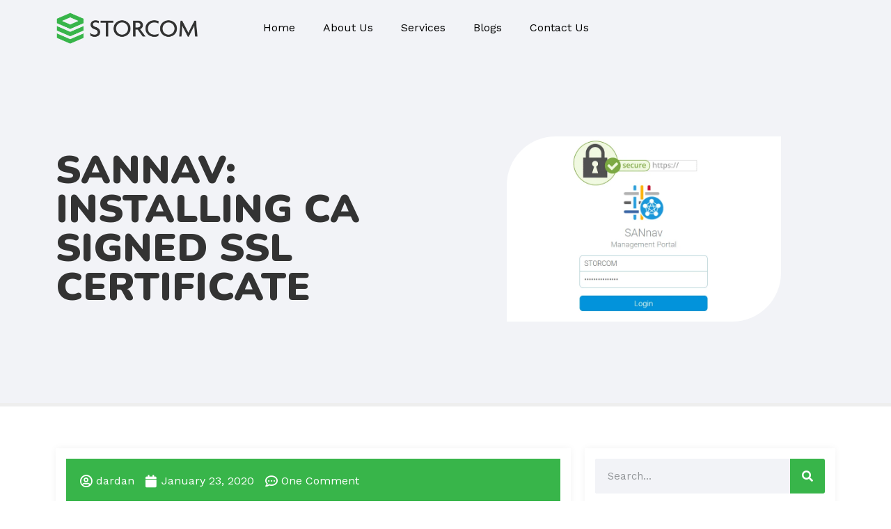

--- FILE ---
content_type: text/css; charset=utf-8
request_url: https://www.storcom.com/wp-content/uploads/elementor/css/post-1295.css?ver=1711749130
body_size: 462
content:
.elementor-kit-1295{--e-global-color-primary:#38B54A;--e-global-color-secondary:#38B54A;--e-global-color-text:#000000;--e-global-color-accent:#FFFFFF;--e-global-color-fa18db8:#F2F3F7;--e-global-typography-primary-font-family:"Roboto";--e-global-typography-primary-font-weight:600;--e-global-typography-secondary-font-family:"Roboto Slab";--e-global-typography-secondary-font-weight:400;--e-global-typography-text-font-family:"Roboto";--e-global-typography-text-font-weight:400;--e-global-typography-accent-font-family:"Roboto";--e-global-typography-accent-font-weight:500;font-family:"Work Sans", Sans-serif;font-size:16px;}.elementor-kit-1295 a{color:var( --e-global-color-text );}.elementor-kit-1295 h1{font-family:"Nunito", Sans-serif;font-size:56px;font-weight:900;text-transform:uppercase;}.elementor-kit-1295 h2{font-family:"Nunito", Sans-serif;font-size:36px;font-weight:900;text-transform:uppercase;}.elementor-kit-1295 h3{font-family:"Nunito", Sans-serif;font-size:24px;font-weight:bold;text-transform:uppercase;}.elementor-kit-1295 h4{font-family:"Nunito", Sans-serif;font-size:18px;font-weight:bold;text-transform:uppercase;}.elementor-kit-1295 h5{font-family:"Nunito", Sans-serif;font-size:16px;font-weight:600;text-transform:uppercase;}.elementor-kit-1295 h6{font-size:14px;font-weight:400;text-transform:uppercase;}.elementor-kit-1295 button,.elementor-kit-1295 input[type="button"],.elementor-kit-1295 input[type="submit"],.elementor-kit-1295 .elementor-button{color:var( --e-global-color-accent );background-color:var( --e-global-color-primary );border-style:solid;border-width:1px 1px 1px 1px;border-color:var( --e-global-color-primary );border-radius:0px 0px 0px 0px;}.elementor-kit-1295 button:hover,.elementor-kit-1295 button:focus,.elementor-kit-1295 input[type="button"]:hover,.elementor-kit-1295 input[type="button"]:focus,.elementor-kit-1295 input[type="submit"]:hover,.elementor-kit-1295 input[type="submit"]:focus,.elementor-kit-1295 .elementor-button:hover,.elementor-kit-1295 .elementor-button:focus{color:var( --e-global-color-accent );background-color:var( --e-global-color-secondary );border-style:solid;border-width:1px 1px 1px 1px;border-color:var( --e-global-color-secondary );}.elementor-kit-1295 input:not([type="button"]):not([type="submit"]),.elementor-kit-1295 textarea,.elementor-kit-1295 .elementor-field-textual{background-color:var( --e-global-color-fa18db8 );border-style:solid;border-width:1px 1px 1px 1px;border-color:var( --e-global-color-fa18db8 );border-radius:0px 0px 0px 0px;}.elementor-section.elementor-section-boxed > .elementor-container{max-width:1140px;}.e-con{--container-max-width:1140px;}.elementor-widget:not(:last-child){margin-block-end:20px;}.elementor-element{--widgets-spacing:20px 20px;}{}h1.entry-title{display:var(--page-title-display);}.elementor-kit-1295 e-page-transition{background-color:#FFBC7D;}.site-header{padding-right:0px;padding-left:0px;}@media(max-width:1024px){.elementor-kit-1295 h1{font-size:42px;}.elementor-kit-1295 h2{font-size:28px;}.elementor-kit-1295 h3{font-size:24px;}.elementor-kit-1295 h4{font-size:18px;}.elementor-section.elementor-section-boxed > .elementor-container{max-width:1024px;}.e-con{--container-max-width:1024px;}}@media(max-width:767px){.elementor-kit-1295{font-size:15px;}.elementor-kit-1295 h1{font-size:34px;}.elementor-kit-1295 h2{font-size:28px;}.elementor-kit-1295 h3{font-size:20px;}.elementor-kit-1295 h4{font-size:16px;}.elementor-kit-1295 h5{font-size:15px;}.elementor-section.elementor-section-boxed > .elementor-container{max-width:767px;}.e-con{--container-max-width:767px;}}

--- FILE ---
content_type: text/css; charset=utf-8
request_url: https://www.storcom.com/wp-content/uploads/elementor/css/post-1305.css?ver=1711749130
body_size: 260
content:
.elementor-1305 .elementor-element.elementor-element-4e9da52 > .elementor-container > .elementor-column > .elementor-widget-wrap{align-content:center;align-items:center;}.elementor-1305 .elementor-element.elementor-element-4e9da52:not(.elementor-motion-effects-element-type-background), .elementor-1305 .elementor-element.elementor-element-4e9da52 > .elementor-motion-effects-container > .elementor-motion-effects-layer{background-color:var( --e-global-color-fa18db8 );}.elementor-1305 .elementor-element.elementor-element-4e9da52{transition:background 0.3s, border 0.3s, border-radius 0.3s, box-shadow 0.3s;}.elementor-1305 .elementor-element.elementor-element-4e9da52 > .elementor-background-overlay{transition:background 0.3s, border-radius 0.3s, opacity 0.3s;}.elementor-1305 .elementor-element.elementor-element-522ba232 .elementor-menu-toggle{margin-left:auto;}.elementor-1305 .elementor-element.elementor-element-522ba232 .elementor-nav-menu--dropdown a:hover,
					.elementor-1305 .elementor-element.elementor-element-522ba232 .elementor-nav-menu--dropdown a.elementor-item-active,
					.elementor-1305 .elementor-element.elementor-element-522ba232 .elementor-nav-menu--dropdown a.highlighted{background-color:var( --e-global-color-primary );}.elementor-1305 .elementor-element.elementor-element-522ba232 .elementor-nav-menu--dropdown a.elementor-item-active{background-color:var( --e-global-color-secondary );}.elementor-1305 .elementor-element.elementor-element-44f2934f > .elementor-container{min-height:500px;}.elementor-1305 .elementor-element.elementor-element-44f2934f:not(.elementor-motion-effects-element-type-background), .elementor-1305 .elementor-element.elementor-element-44f2934f > .elementor-motion-effects-container > .elementor-motion-effects-layer{background-color:var( --e-global-color-fa18db8 );}.elementor-1305 .elementor-element.elementor-element-44f2934f{transition:background 0.3s, border 0.3s, border-radius 0.3s, box-shadow 0.3s;}.elementor-1305 .elementor-element.elementor-element-44f2934f > .elementor-background-overlay{transition:background 0.3s, border-radius 0.3s, opacity 0.3s;}.elementor-1305 .elementor-element.elementor-element-550149a0 > .elementor-element-populated{padding:0px 0px 0px 0px;}.elementor-1305 .elementor-element.elementor-element-517a2710 img{width:69%;border-radius:70px 0px 70px 0px;}@media(max-width:1024px){.elementor-1305 .elementor-element.elementor-element-44f2934f > .elementor-container{min-height:400px;}}@media(min-width:768px){.elementor-1305 .elementor-element.elementor-element-6cc81f20{width:20%;}.elementor-1305 .elementor-element.elementor-element-5ea5857{width:55%;}}@media(max-width:767px){.elementor-1305 .elementor-element.elementor-element-6cc81f20{width:50%;}.elementor-1305 .elementor-element.elementor-element-5ea5857{width:50%;}.elementor-1305 .elementor-element.elementor-element-44f2934f > .elementor-container{min-height:350px;}.elementor-1305 .elementor-element.elementor-element-2d0c6272{text-align:center;}}

--- FILE ---
content_type: text/css; charset=utf-8
request_url: https://www.storcom.com/wp-content/uploads/elementor/css/post-1301.css?ver=1711749131
body_size: 894
content:
.elementor-1301 .elementor-element.elementor-element-50fa4f8b:not(.elementor-motion-effects-element-type-background), .elementor-1301 .elementor-element.elementor-element-50fa4f8b > .elementor-motion-effects-container > .elementor-motion-effects-layer{background-color:var( --e-global-color-fa18db8 );}.elementor-1301 .elementor-element.elementor-element-50fa4f8b, .elementor-1301 .elementor-element.elementor-element-50fa4f8b > .elementor-background-overlay{border-radius:30px 30px 0px 0px;}.elementor-1301 .elementor-element.elementor-element-50fa4f8b{transition:background 0.3s, border 0.3s, border-radius 0.3s, box-shadow 0.3s;margin-top:10%;margin-bottom:0%;}.elementor-1301 .elementor-element.elementor-element-50fa4f8b > .elementor-background-overlay{transition:background 0.3s, border-radius 0.3s, opacity 0.3s;}.elementor-1301 .elementor-element.elementor-element-2b7ebb8c > .elementor-container{max-width:980px;}.elementor-1301 .elementor-element.elementor-element-2b7ebb8c .elementor-column-gap-custom .elementor-column > .elementor-element-populated{padding:30px;}.elementor-1301 .elementor-element.elementor-element-3bc013f4:not(.elementor-motion-effects-element-type-background) > .elementor-widget-wrap, .elementor-1301 .elementor-element.elementor-element-3bc013f4 > .elementor-widget-wrap > .elementor-motion-effects-container > .elementor-motion-effects-layer{background-color:var( --e-global-color-primary );}.elementor-1301 .elementor-element.elementor-element-3bc013f4 > .elementor-element-populated, .elementor-1301 .elementor-element.elementor-element-3bc013f4 > .elementor-element-populated > .elementor-background-overlay, .elementor-1301 .elementor-element.elementor-element-3bc013f4 > .elementor-background-slideshow{border-radius:10px 10px 10px 10px;}.elementor-1301 .elementor-element.elementor-element-3bc013f4 > .elementor-element-populated{transition:background 0.3s, border 0.3s, border-radius 0.3s, box-shadow 0.3s;margin:-9% 0% 0% 0%;--e-column-margin-right:0%;--e-column-margin-left:0%;}.elementor-1301 .elementor-element.elementor-element-3bc013f4 > .elementor-element-populated > .elementor-background-overlay{transition:background 0.3s, border-radius 0.3s, opacity 0.3s;}.elementor-1301 .elementor-element.elementor-element-489d5d8a{text-align:center;}.elementor-1301 .elementor-element.elementor-element-489d5d8a .elementor-heading-title{color:var( --e-global-color-accent );}.elementor-1301 .elementor-element.elementor-element-7c62ec22 .elementor-button{fill:var( --e-global-color-primary );color:var( --e-global-color-primary );background-color:var( --e-global-color-accent );}.elementor-1301 .elementor-element.elementor-element-446a3149{border-style:solid;border-width:0px 0px 1px 0px;transition:background 0.3s, border 0.3s, border-radius 0.3s, box-shadow 0.3s;padding:30px 0px 50px 0px;}.elementor-1301 .elementor-element.elementor-element-446a3149 > .elementor-background-overlay{transition:background 0.3s, border-radius 0.3s, opacity 0.3s;}.elementor-1301 .elementor-element.elementor-element-393fce0d{text-align:left;}.elementor-1301 .elementor-element.elementor-element-393fce0d img{width:250px;}.elementor-1301 .elementor-element.elementor-element-5c4c3d2e{color:var( --e-global-color-text );}.elementor-1301 .elementor-element.elementor-element-1a155d28{color:var( --e-global-color-text );}.elementor-1301 .elementor-element.elementor-element-48770b94 .elementor-heading-title{color:var( --e-global-color-text );}.elementor-1301 .elementor-element.elementor-element-68850678 .elementor-icon-list-items:not(.elementor-inline-items) .elementor-icon-list-item:not(:last-child){padding-bottom:calc(20px/2);}.elementor-1301 .elementor-element.elementor-element-68850678 .elementor-icon-list-items:not(.elementor-inline-items) .elementor-icon-list-item:not(:first-child){margin-top:calc(20px/2);}.elementor-1301 .elementor-element.elementor-element-68850678 .elementor-icon-list-items.elementor-inline-items .elementor-icon-list-item{margin-right:calc(20px/2);margin-left:calc(20px/2);}.elementor-1301 .elementor-element.elementor-element-68850678 .elementor-icon-list-items.elementor-inline-items{margin-right:calc(-20px/2);margin-left:calc(-20px/2);}body.rtl .elementor-1301 .elementor-element.elementor-element-68850678 .elementor-icon-list-items.elementor-inline-items .elementor-icon-list-item:after{left:calc(-20px/2);}body:not(.rtl) .elementor-1301 .elementor-element.elementor-element-68850678 .elementor-icon-list-items.elementor-inline-items .elementor-icon-list-item:after{right:calc(-20px/2);}.elementor-1301 .elementor-element.elementor-element-68850678 .elementor-icon-list-icon i{color:var( --e-global-color-primary );transition:color 0.3s;}.elementor-1301 .elementor-element.elementor-element-68850678 .elementor-icon-list-icon svg{fill:var( --e-global-color-primary );transition:fill 0.3s;}.elementor-1301 .elementor-element.elementor-element-68850678{--e-icon-list-icon-size:14px;--icon-vertical-offset:0px;}.elementor-1301 .elementor-element.elementor-element-68850678 .elementor-icon-list-text{color:var( --e-global-color-text );transition:color 0.3s;}.elementor-1301 .elementor-element.elementor-element-4b762b0d .elementor-heading-title{color:var( --e-global-color-text );}.elementor-1301 .elementor-element.elementor-element-36d718a3 .elementor-posts-container .elementor-post__thumbnail{padding-bottom:calc( 1 * 100% );}.elementor-1301 .elementor-element.elementor-element-36d718a3:after{content:"1";}.elementor-1301 .elementor-element.elementor-element-36d718a3 .elementor-post__thumbnail__link{width:26%;}.elementor-1301 .elementor-element.elementor-element-36d718a3 .elementor-post__meta-data span + span:before{content:"///";}.elementor-1301 .elementor-element.elementor-element-36d718a3{--grid-column-gap:30px;--grid-row-gap:5px;}.elementor-1301 .elementor-element.elementor-element-36d718a3.elementor-posts--thumbnail-left .elementor-post__thumbnail__link{margin-right:20px;}.elementor-1301 .elementor-element.elementor-element-36d718a3.elementor-posts--thumbnail-right .elementor-post__thumbnail__link{margin-left:20px;}.elementor-1301 .elementor-element.elementor-element-36d718a3.elementor-posts--thumbnail-top .elementor-post__thumbnail__link{margin-bottom:20px;}.elementor-1301 .elementor-element.elementor-element-5e6b2c5a > .elementor-container > .elementor-column > .elementor-widget-wrap{align-content:center;align-items:center;}.elementor-1301 .elementor-element.elementor-element-5992b6b2{text-align:center;}.elementor-1301 .elementor-element.elementor-element-5992b6b2 .elementor-heading-title{color:var( --e-global-color-text );font-size:14px;}@media(max-width:1024px){.elementor-1301 .elementor-element.elementor-element-5992b6b2{text-align:center;}}@media(min-width:768px){.elementor-1301 .elementor-element.elementor-element-751dd72e{width:40%;}.elementor-1301 .elementor-element.elementor-element-4584bb12{width:25%;}.elementor-1301 .elementor-element.elementor-element-6452d77c{width:34.666%;}}@media(max-width:1024px) and (min-width:768px){.elementor-1301 .elementor-element.elementor-element-751dd72e{width:100%;}.elementor-1301 .elementor-element.elementor-element-4584bb12{width:50%;}.elementor-1301 .elementor-element.elementor-element-6452d77c{width:50%;}.elementor-1301 .elementor-element.elementor-element-63c41efb{width:100%;}}@media(max-width:767px){.elementor-1301 .elementor-element.elementor-element-36d718a3 .elementor-posts-container .elementor-post__thumbnail{padding-bottom:calc( 1 * 100% );}.elementor-1301 .elementor-element.elementor-element-36d718a3:after{content:"1";}.elementor-1301 .elementor-element.elementor-element-36d718a3 .elementor-post__thumbnail__link{width:35%;}}

--- FILE ---
content_type: text/css; charset=utf-8
request_url: https://www.storcom.com/wp-content/uploads/elementor/css/post-1297.css?ver=1711750128
body_size: 487
content:
.elementor-1297 .elementor-element.elementor-element-3846a9d9{--horizontal-progress-border:none;--horizontal-height:5px;--horizontal-border-style:none;}.elementor-1297 .elementor-element.elementor-element-63a1eb5e{padding:50px 0px 50px 0px;}.elementor-1297 .elementor-element.elementor-element-19e8fbee > .elementor-widget-wrap > .elementor-widget:not(.elementor-widget__width-auto):not(.elementor-widget__width-initial):not(:last-child):not(.elementor-absolute){margin-bottom:10px;}.elementor-1297 .elementor-element.elementor-element-19e8fbee:not(.elementor-motion-effects-element-type-background) > .elementor-widget-wrap, .elementor-1297 .elementor-element.elementor-element-19e8fbee > .elementor-widget-wrap > .elementor-motion-effects-container > .elementor-motion-effects-layer{background-color:var( --e-global-color-accent );}.elementor-1297 .elementor-element.elementor-element-19e8fbee > .elementor-element-populated{box-shadow:0px 0px 10px 0px rgba(0, 0, 0, 0.05);transition:background 0.3s, border 0.3s, border-radius 0.3s, box-shadow 0.3s;margin:10px 10px 10px 10px;--e-column-margin-right:10px;--e-column-margin-left:10px;}.elementor-1297 .elementor-element.elementor-element-19e8fbee > .elementor-element-populated > .elementor-background-overlay{transition:background 0.3s, border-radius 0.3s, opacity 0.3s;}.elementor-1297 .elementor-element.elementor-element-6f3fc4fe .elementor-icon-list-icon i{color:var( --e-global-color-accent );font-size:18px;}.elementor-1297 .elementor-element.elementor-element-6f3fc4fe .elementor-icon-list-icon svg{fill:var( --e-global-color-accent );--e-icon-list-icon-size:18px;}.elementor-1297 .elementor-element.elementor-element-6f3fc4fe .elementor-icon-list-icon{width:18px;}.elementor-1297 .elementor-element.elementor-element-6f3fc4fe .elementor-icon-list-text, .elementor-1297 .elementor-element.elementor-element-6f3fc4fe .elementor-icon-list-text a{color:var( --e-global-color-accent );}.elementor-1297 .elementor-element.elementor-element-6f3fc4fe > .elementor-widget-container{padding:20px 20px 20px 20px;background-color:var( --e-global-color-primary );}.elementor-1297 .elementor-element.elementor-element-2df0e84d{--grid-side-margin:10px;--grid-column-gap:10px;--grid-row-gap:10px;--grid-bottom-margin:10px;}.elementor-1297 .elementor-element.elementor-element-6e1ba8e6 > .elementor-widget-wrap > .elementor-widget:not(.elementor-widget__width-auto):not(.elementor-widget__width-initial):not(:last-child):not(.elementor-absolute){margin-bottom:10px;}.elementor-1297 .elementor-element.elementor-element-6e1ba8e6:not(.elementor-motion-effects-element-type-background) > .elementor-widget-wrap, .elementor-1297 .elementor-element.elementor-element-6e1ba8e6 > .elementor-widget-wrap > .elementor-motion-effects-container > .elementor-motion-effects-layer{background-color:var( --e-global-color-accent );}.elementor-1297 .elementor-element.elementor-element-6e1ba8e6 > .elementor-element-populated{box-shadow:0px 0px 10px 0px rgba(0, 0, 0, 0.05);transition:background 0.3s, border 0.3s, border-radius 0.3s, box-shadow 0.3s;margin:10px 10px 10px 10px;--e-column-margin-right:10px;--e-column-margin-left:10px;}.elementor-1297 .elementor-element.elementor-element-6e1ba8e6 > .elementor-element-populated > .elementor-background-overlay{transition:background 0.3s, border-radius 0.3s, opacity 0.3s;}.elementor-1297 .elementor-element.elementor-element-1b841428 .elementor-search-form__container{min-height:50px;}.elementor-1297 .elementor-element.elementor-element-1b841428 .elementor-search-form__submit{min-width:50px;background-color:var( --e-global-color-primary );}body:not(.rtl) .elementor-1297 .elementor-element.elementor-element-1b841428 .elementor-search-form__icon{padding-left:calc(50px / 3);}body.rtl .elementor-1297 .elementor-element.elementor-element-1b841428 .elementor-search-form__icon{padding-right:calc(50px / 3);}.elementor-1297 .elementor-element.elementor-element-1b841428 .elementor-search-form__input, .elementor-1297 .elementor-element.elementor-element-1b841428.elementor-search-form--button-type-text .elementor-search-form__submit{padding-left:calc(50px / 3);padding-right:calc(50px / 3);}.elementor-1297 .elementor-element.elementor-element-1b841428:not(.elementor-search-form--skin-full_screen) .elementor-search-form__container{border-radius:3px;}.elementor-1297 .elementor-element.elementor-element-1b841428.elementor-search-form--skin-full_screen input[type="search"].elementor-search-form__input{border-radius:3px;}@media(max-width:1024px){ .elementor-1297 .elementor-element.elementor-element-2df0e84d{--grid-side-margin:10px;--grid-column-gap:10px;--grid-row-gap:10px;--grid-bottom-margin:10px;}}@media(max-width:767px){ .elementor-1297 .elementor-element.elementor-element-2df0e84d{--grid-side-margin:10px;--grid-column-gap:10px;--grid-row-gap:10px;--grid-bottom-margin:10px;}}